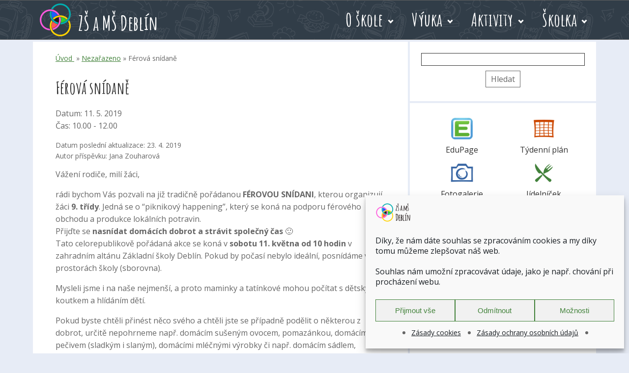

--- FILE ---
content_type: text/html; charset=UTF-8
request_url: https://www.zs-deblin.cz/event/ferova-snidane-3/
body_size: 12535
content:
<!DOCTYPE html><html lang="cs" xmlns:og="http://opengraphprotocol.org/schema/" xmlns:fb="http://www.facebook.com/2008/fbml"><head><meta http-equiv="X-UA-Compatible" content="IE=edge"><meta http-equiv="Content-Type" content="text/html; charset=UTF-8" /><link media="screen" href="https://www.zs-deblin.cz/wp-content/cache/autoptimize/css/autoptimize_d71eee6e112ef47be6ef34d1ce564d0c.css" rel="stylesheet"><link media="all" href="https://www.zs-deblin.cz/wp-content/cache/autoptimize/css/autoptimize_ff2412d9a03b838e69284733cf4c067b.css" rel="stylesheet"><title>Férová snídaně | Základní škola a Mateřská škola Deblín</title><meta name="description" content="Otevřená komunitní škola s programem Začít spolu, certifikátem Férová škola" /><meta name="author" content="ZŠ a MŠ Deblín"><meta property="og:site_name" content="Základní škola a Mateřská škola Deblín"/><link href='https://fonts.googleapis.com/css?family=Amatic+SC:700&amp;subset=latin,latin-ext' rel='stylesheet' type='text/css'><link href='https://fonts.googleapis.com/css?family=Open+Sans:400,700&amp;subset=latin,latin-ext' rel='stylesheet' type='text/css'><meta name="viewport" content="width=device-width, initial-scale=1.0"><meta name="keywords" content="základní, mateřská, škola, Deblín, férová " /><link rel="alternate" type="application/rss+xml" title="Základní škola a Mateřská škola Deblín RSS Feed" href="https://www.zs-deblin.cz/feed/" /><link rel="pingback" href="https://www.zs-deblin.cz/xmlrpc.php" /><link rel="shortcut icon" href="https://www.zs-deblin.cz/wp-content/themes/zsamsdeblin/favicon.ico"><meta name='robots' content='max-image-preview:large' /><meta property="og:description" content="Vážení rodiče, milí žáci,  rádi bychom Vás pozvali na již tradičně pořádanou FÉROVOU SNÍDANI, kterou organizují žáci 9. třídy. Jedná se ..."/><meta property="og:title" content="Férová snídaně"/><meta property="og:type" content="article"/><meta property="og:url" content="https://www.zs-deblin.cz/event/ferova-snidane-3/"/><meta property="og:image" content="https://www.zs-deblin.cz/wp-content/uploads/2019/04/Férová-snídaně-plakát-424x600.jpg"/><link rel="image_src" href="https://www.zs-deblin.cz/wp-content/uploads/2019/04/Férová-snídaně-plakát-424x600.jpg" /><script type="text/javascript">window._wpemojiSettings = {"baseUrl":"https:\/\/s.w.org\/images\/core\/emoji\/15.0.3\/72x72\/","ext":".png","svgUrl":"https:\/\/s.w.org\/images\/core\/emoji\/15.0.3\/svg\/","svgExt":".svg","source":{"concatemoji":"https:\/\/www.zs-deblin.cz\/wp-includes\/js\/wp-emoji-release.min.js"}};
/*! This file is auto-generated */
!function(i,n){var o,s,e;function c(e){try{var t={supportTests:e,timestamp:(new Date).valueOf()};sessionStorage.setItem(o,JSON.stringify(t))}catch(e){}}function p(e,t,n){e.clearRect(0,0,e.canvas.width,e.canvas.height),e.fillText(t,0,0);var t=new Uint32Array(e.getImageData(0,0,e.canvas.width,e.canvas.height).data),r=(e.clearRect(0,0,e.canvas.width,e.canvas.height),e.fillText(n,0,0),new Uint32Array(e.getImageData(0,0,e.canvas.width,e.canvas.height).data));return t.every(function(e,t){return e===r[t]})}function u(e,t,n){switch(t){case"flag":return n(e,"\ud83c\udff3\ufe0f\u200d\u26a7\ufe0f","\ud83c\udff3\ufe0f\u200b\u26a7\ufe0f")?!1:!n(e,"\ud83c\uddfa\ud83c\uddf3","\ud83c\uddfa\u200b\ud83c\uddf3")&&!n(e,"\ud83c\udff4\udb40\udc67\udb40\udc62\udb40\udc65\udb40\udc6e\udb40\udc67\udb40\udc7f","\ud83c\udff4\u200b\udb40\udc67\u200b\udb40\udc62\u200b\udb40\udc65\u200b\udb40\udc6e\u200b\udb40\udc67\u200b\udb40\udc7f");case"emoji":return!n(e,"\ud83d\udc26\u200d\u2b1b","\ud83d\udc26\u200b\u2b1b")}return!1}function f(e,t,n){var r="undefined"!=typeof WorkerGlobalScope&&self instanceof WorkerGlobalScope?new OffscreenCanvas(300,150):i.createElement("canvas"),a=r.getContext("2d",{willReadFrequently:!0}),o=(a.textBaseline="top",a.font="600 32px Arial",{});return e.forEach(function(e){o[e]=t(a,e,n)}),o}function t(e){var t=i.createElement("script");t.src=e,t.defer=!0,i.head.appendChild(t)}"undefined"!=typeof Promise&&(o="wpEmojiSettingsSupports",s=["flag","emoji"],n.supports={everything:!0,everythingExceptFlag:!0},e=new Promise(function(e){i.addEventListener("DOMContentLoaded",e,{once:!0})}),new Promise(function(t){var n=function(){try{var e=JSON.parse(sessionStorage.getItem(o));if("object"==typeof e&&"number"==typeof e.timestamp&&(new Date).valueOf()<e.timestamp+604800&&"object"==typeof e.supportTests)return e.supportTests}catch(e){}return null}();if(!n){if("undefined"!=typeof Worker&&"undefined"!=typeof OffscreenCanvas&&"undefined"!=typeof URL&&URL.createObjectURL&&"undefined"!=typeof Blob)try{var e="postMessage("+f.toString()+"("+[JSON.stringify(s),u.toString(),p.toString()].join(",")+"));",r=new Blob([e],{type:"text/javascript"}),a=new Worker(URL.createObjectURL(r),{name:"wpTestEmojiSupports"});return void(a.onmessage=function(e){c(n=e.data),a.terminate(),t(n)})}catch(e){}c(n=f(s,u,p))}t(n)}).then(function(e){for(var t in e)n.supports[t]=e[t],n.supports.everything=n.supports.everything&&n.supports[t],"flag"!==t&&(n.supports.everythingExceptFlag=n.supports.everythingExceptFlag&&n.supports[t]);n.supports.everythingExceptFlag=n.supports.everythingExceptFlag&&!n.supports.flag,n.DOMReady=!1,n.readyCallback=function(){n.DOMReady=!0}}).then(function(){return e}).then(function(){var e;n.supports.everything||(n.readyCallback(),(e=n.source||{}).concatemoji?t(e.concatemoji):e.wpemoji&&e.twemoji&&(t(e.twemoji),t(e.wpemoji)))}))}((window,document),window._wpemojiSettings);</script> <style id='wp-emoji-styles-inline-css' type='text/css'>img.wp-smiley, img.emoji {
		display: inline !important;
		border: none !important;
		box-shadow: none !important;
		height: 1em !important;
		width: 1em !important;
		margin: 0 0.07em !important;
		vertical-align: -0.1em !important;
		background: none !important;
		padding: 0 !important;
	}</style> <script type="text/javascript" src="https://www.zs-deblin.cz/wp-includes/js/jquery/jquery.min.js" id="jquery-core-js"></script> <script data-service="youtube" data-category="marketing" type="text/plain" id="responsive-lightbox-sanitizer-js-before">window.RLG = window.RLG || {}; window.RLG.sanitizeAllowedHosts = ["youtube.com","www.youtube.com","youtu.be","vimeo.com","player.vimeo.com"];</script> <script type="text/javascript" id="responsive-lightbox-js-before">var rlArgs = {"script":"swipebox","selector":"lightbox","customEvents":"","activeGalleries":true,"animation":true,"hideCloseButtonOnMobile":false,"removeBarsOnMobile":false,"hideBars":true,"hideBarsDelay":10000,"videoMaxWidth":1080,"useSVG":true,"loopAtEnd":false,"woocommerce_gallery":false,"ajaxurl":"https:\/\/www.zs-deblin.cz\/wp-admin\/admin-ajax.php","nonce":"8430c892d1","preview":false,"postId":18028,"scriptExtension":false};</script> <link rel="https://api.w.org/" href="https://www.zs-deblin.cz/wp-json/" /><link rel="EditURI" type="application/rsd+xml" title="RSD" href="https://www.zs-deblin.cz/xmlrpc.php?rsd" /><link rel="canonical" href="https://www.zs-deblin.cz/event/ferova-snidane-3/" /><link rel='shortlink' href='https://www.zs-deblin.cz/?p=18028' /><link rel="alternate" title="oEmbed (JSON)" type="application/json+oembed" href="https://www.zs-deblin.cz/wp-json/oembed/1.0/embed?url=https%3A%2F%2Fwww.zs-deblin.cz%2Fevent%2Fferova-snidane-3%2F" /><link rel="alternate" title="oEmbed (XML)" type="text/xml+oembed" href="https://www.zs-deblin.cz/wp-json/oembed/1.0/embed?url=https%3A%2F%2Fwww.zs-deblin.cz%2Fevent%2Fferova-snidane-3%2F&#038;format=xml" /><style>.cmplz-hidden {
					display: none !important;
				}</style> <script type="text/plain" data-service="google-analytics" data-category="statistics">(function(i,s,o,g,r,a,m){i['GoogleAnalyticsObject']=r;i[r]=i[r]||function(){
          (i[r].q=i[r].q||[]).push(arguments)},i[r].l=1*new Date();a=s.createElement(o),
          m=s.getElementsByTagName(o)[0];a.async=1;a.src=g;m.parentNode.insertBefore(a,m)
          })(window,document,'script','https://www.google-analytics.com/analytics.js','ga');

          ga('create', 'UA-68968730-3', 'auto');
          ga('send', 'pageview');</script> <style type="text/css" id="wp-custom-css">ul,
ol,
p {
	margin-bottom: 1rem;
}

main a:link, 
main a:visited {
    color: #42823a;
	}
main a:active, 
main a:hover, 
main a:focus {
    color: #333;
}

/* compliantz - zásady cookies - style */
#cmplz-document {
    font-size: 1rem;
    max-width: 100%;
}
#cmplz-document p, 
#cmplz-document li, 
#cmplz-document td {
    font-size: 1rem;
}
.cmplz-cookiebanner #cmplz-message-1-optin {
	font-size: 1rem;
}</style></head><body data-cmplz=1 class="event-template-default single single-event postid-18028"> <a class="skip-link screen-reader-text" href="#content">Přeskoč na hlavní obsah</a> <a class="skip-link screen-reader-text" href="#fast-choice">Přeskoč na rychlé volby</a> <a class="skip-link screen-reader-text" href="#event-list">Přeskoč na kalendář akcí</a><header><div class="frame"><div class="header-box group"> <a class="site-identification" href="https://www.zs-deblin.cz"> <img class="site-identification__logo" src="https://www.zs-deblin.cz/wp-content/themes/zsamsdeblin/img/deblin_logo.png" alt="logo ZŠ a MŠ Deblín"> <span class="site-identification__title">ZŠ a MŠ Deblín</span> </a><nav id="site-navigation" onclick=""><ul id="menu-menu-zs-a-ms-deblin" class="menu-header nav-menu"><li id="menu-item-1587" class="menu-item menu-item-type-custom menu-item-object-custom menu-item-has-children menu-item-1587"><a href="#">O škole</a><ul class="sub-menu"><li id="menu-item-938" class="menu-item menu-item-type-post_type menu-item-object-page menu-item-938"><a href="https://www.zs-deblin.cz/o-skole/informace-o-skole/">Informace o škole</a></li><li id="menu-item-939" class="menu-item menu-item-type-post_type menu-item-object-page menu-item-939"><a href="https://www.zs-deblin.cz/o-skole/lide-a-kontakty/">Lidé a kontakty</a></li><li id="menu-item-940" class="menu-item menu-item-type-post_type menu-item-object-page menu-item-940"><a href="https://www.zs-deblin.cz/o-skole/jidelna/">Jídelna</a></li><li id="menu-item-941" class="menu-item menu-item-type-post_type menu-item-object-page menu-item-941"><a href="https://www.zs-deblin.cz/o-skole/zakovsky-parlament/">Žákovský parlament</a></li><li id="menu-item-942" class="menu-item menu-item-type-post_type menu-item-object-page menu-item-942"><a href="https://www.zs-deblin.cz/o-skole/klub-pratel-skoly/">Klub přátel školy</a></li><li id="menu-item-943" class="menu-item menu-item-type-post_type menu-item-object-page menu-item-943"><a href="https://www.zs-deblin.cz/o-skole/partneri-a-sponzori/">Partneři a sponzoři</a></li><li id="menu-item-944" class="menu-item menu-item-type-post_type menu-item-object-page menu-item-944"><a href="https://www.zs-deblin.cz/o-skole/projekty/">Projekty</a></li><li id="menu-item-945" class="menu-item menu-item-type-post_type menu-item-object-page menu-item-945"><a href="https://www.zs-deblin.cz/o-skole/dokumenty-a-formulare/">Dokumenty a formuláře</a></li><li id="menu-item-946" class="menu-item menu-item-type-post_type menu-item-object-page current_page_parent menu-item-946"><a href="https://www.zs-deblin.cz/o-skole/aktuality/">Aktuality</a></li><li id="menu-item-947" class="menu-item menu-item-type-post_type menu-item-object-page menu-item-947"><a href="https://www.zs-deblin.cz/o-skole/stante-se-zaky-nasi-skoly/">Staňte se žáky naší školy</a></li></ul></li><li id="menu-item-1591" class="menu-item menu-item-type-custom menu-item-object-custom menu-item-has-children menu-item-1591"><a href="#">Výuka</a><ul class="sub-menu"><li id="menu-item-949" class="menu-item menu-item-type-post_type menu-item-object-page menu-item-949"><a href="https://www.zs-deblin.cz/vyuka/tydenni-plany/">Týdenní plány</a></li><li id="menu-item-950" class="menu-item menu-item-type-post_type menu-item-object-page menu-item-950"><a href="https://www.zs-deblin.cz/vyuka/skolni-rok/">Školní rok</a></li><li id="menu-item-951" class="menu-item menu-item-type-post_type menu-item-object-page menu-item-951"><a href="https://www.zs-deblin.cz/vyuka/zabavne-uceni/">Zábavné učení</a></li><li id="menu-item-953" class="menu-item menu-item-type-post_type menu-item-object-page menu-item-953"><a href="https://www.zs-deblin.cz/vyuka/rocnikove-prace-a-projekty/">Ročníkové projekty 2024/2025</a></li><li id="menu-item-954" class="menu-item menu-item-type-post_type menu-item-object-page menu-item-954"><a href="https://www.zs-deblin.cz/vyuka/poradenstvi/">Poradenství</a></li></ul></li><li id="menu-item-1592" class="menu-item menu-item-type-custom menu-item-object-custom menu-item-has-children menu-item-1592"><a href="#">Aktivity</a><ul class="sub-menu"><li id="menu-item-956" class="menu-item menu-item-type-post_type menu-item-object-page menu-item-956"><a href="https://www.zs-deblin.cz/aktivity/druzina/">Družina a školní klub</a></li><li id="menu-item-957" class="menu-item menu-item-type-post_type menu-item-object-page menu-item-957"><a href="https://www.zs-deblin.cz/aktivity/krouzky/">Kroužky 2025/2026</a></li><li id="menu-item-958" class="menu-item menu-item-type-post_type menu-item-object-page menu-item-958"><a href="https://www.zs-deblin.cz/aktivity/vyuka-zus-tisnov/">Výuka ZUŠ Tišnov</a></li><li id="menu-item-960" class="menu-item menu-item-type-post_type menu-item-object-page menu-item-960"><a href="https://www.zs-deblin.cz/aktivity/knihovna/">Knihovna</a></li><li id="menu-item-961" class="menu-item menu-item-type-post_type menu-item-object-page menu-item-961"><a href="https://www.zs-deblin.cz/aktivity/fotogalerie/">Fotogalerie</a></li></ul></li><li id="menu-item-1593" class="menu-item menu-item-type-custom menu-item-object-custom menu-item-has-children menu-item-1593"><a href="#">Školka</a><ul class="sub-menu"><li id="menu-item-963" class="menu-item menu-item-type-post_type menu-item-object-page menu-item-963"><a href="https://www.zs-deblin.cz/skolka/o-skolce/">O školkách</a></li><li id="menu-item-964" class="menu-item menu-item-type-post_type menu-item-object-page menu-item-964"><a href="https://www.zs-deblin.cz/skolka/ms-krtek/">MŠ Krteček</a></li><li id="menu-item-965" class="menu-item menu-item-type-post_type menu-item-object-page menu-item-965"><a href="https://www.zs-deblin.cz/skolka/oranzova-ms/">MŠ Oranžová</a></li><li id="menu-item-966" class="menu-item menu-item-type-post_type menu-item-object-page menu-item-966"><a href="https://www.zs-deblin.cz/skolka/ms-marsov/">MŠ Maršov</a></li></ul></li></ul></nav></div></div></header><div id="fb-root"></div> <script>(function(d, s, id) {
  var js, fjs = d.getElementsByTagName(s)[0];
  if (d.getElementById(id)) return;
  js = d.createElement(s); js.id = id;
  js.src = "//connect.facebook.net/cs_CZ/sdk.js#xfbml=1&version=v2.6";
  fjs.parentNode.insertBefore(js, fjs);
}(document, 'script', 'facebook-jssdk'));</script> <div class="frame group"><main id="content" class="actual box group"><div class="breadcrumbs"><a href="https://www.zs-deblin.cz"> Úvod </a>&nbsp;&raquo;&nbsp;<a href="https://www.zs-deblin.cz/category/uncategorized/" rel="category tag">Nezařazeno</a>&nbsp;&raquo;&nbsp;Férová snídaně</div><article class="group news"><h1>Férová snídaně</h1><p> Datum: 11. 5. 2019<br>Čas: 10.00 - 12.00</p><div class="page-aktualizace"> Datum poslední aktualizace: 23. 4. 2019 <br> Autor příspěvku: Jana Zouharová</div><div class="underline-link"><p>Vážení rodiče, milí žáci,</p><p>rádi bychom Vás pozvali na již tradičně pořádanou <strong>FÉROVOU SNÍDANI</strong>, kterou organizují žáci <strong>9. třídy</strong>. Jedná se o “piknikový happening”, který se koná na podporu férového obchodu a produkce lokálních potravin.<br /> Přijďte se <strong>nasnídat domácích dobrot a strávit společný čas</strong> 🙂<br /> Tato celorepublikově pořádaná akce se koná v <strong>sobotu 11. května od 10 hodin </strong>v zahradním altánu Základní školy Deblín. Pokud by počasí nebylo ideální, posnídáme v prostorách školy (sborovna).</p><p>Mysleli jsme i na naše nejmenší, a proto maminky a tatínkové mohou počítat s dětským koutkem a hlídáním dětí.</p><p>Pokud byste chtěli přinést něco svého a chtěli jste se případně podělit o některou z dobrot, určitě nepohrneme např. domácím sušeným ovocem, pomazánkou, domácím pečivem (sladkým i slaným), domácími mléčnými výrobky či např. domácím sádlem, uzeným atd. Deky na piknikování zde budeme mít k zapůjčení.</p><p>Pokud byste chtěli šetřit naše životní prostředí, můžete si přinést svůj talířek a příbor. K dispozici tu budeme mít papírové tácky.</p><p>Velmi se těšíme na příjemnou atmosféru, kdy společně posnídáme venku za doprovodu živé hudby a doufáme, že se zde sejdeme v hojném počtu a dopoledne si krásně užijeme.</p><p>Se srdečným pozdravem</p><p><strong>Jana Zouharová a Hanka Šolcová + žáci 9. třídy</strong></p><p><img fetchpriority="high" decoding="async" class="alignnone size-medium wp-image-18029" src="https://www.zs-deblin.cz/wp-content/uploads/2019/04/Férová-snídaně-plakát-424x600.jpg" alt="" width="424" height="600" srcset="https://www.zs-deblin.cz/wp-content/uploads/2019/04/Férová-snídaně-plakát-424x600.jpg 424w, https://www.zs-deblin.cz/wp-content/uploads/2019/04/Férová-snídaně-plakát-768x1086.jpg 768w, https://www.zs-deblin.cz/wp-content/uploads/2019/04/Férová-snídaně-plakát-566x800.jpg 566w, https://www.zs-deblin.cz/wp-content/uploads/2019/04/Férová-snídaně-plakát.jpg 905w" sizes="(max-width: 424px) 100vw, 424px" /></p><p>&nbsp;</p> <br></div><div class="fb-like" data-href="https://www.zs-deblin.cz/event/ferova-snidane-3/" data-layout="button_count" data-action="like" data-show-faces="true" data-share="true"></div></article><div class="alignleft smaller"> <a href="https://www.zs-deblin.cz/event/dny-etikety/" rel="prev">&laquo;&laquo; Předchozí: <br> Dny etikety</a></div><div class="alignright smaller right"> <a href="https://www.zs-deblin.cz/event/koncert-sasanky-a-meli-melo-academy/" rel="next">Následující: &raquo;&raquo; <br> Koncert Sasanky a Méli-Mélo Academy</a></div> <br></main><div class="deblin-search box group"><form role="search" method="get" id="searchform" class="searchform" action="https://www.zs-deblin.cz/"><div> <label class="screen-reader-text" for="s">Vyhledávání</label> <input type="text" value="" name="s" id="s" /> <input type="submit" id="searchsubmit" value="Hledat" /></div></form></div><div id="fast-choice" class="fast-choice--aside box group"> <a href="https://zs-deblin.edupage.org/"><div class="wrap-square color-blue"><div class="fast-square"><img src="https://www.zs-deblin.cz/wp-content/themes/zsamsdeblin/icon/edupage64.webp" alt=""></div><div class="fast-item">EduPage</div></div> </a> <a href="/vyuka/tydenni-plany"><div class="wrap-square color-red"><div class="fast-square"><img src="https://www.zs-deblin.cz/wp-content/themes/zsamsdeblin/icon/calendar64-2020orange.png" alt=""></div><div class="fast-item">Týdenní plán</div></div> </a> <a href="/aktivity/fotogalerie"><div class="wrap-square color-blue"><div class="fast-square"><img src="https://www.zs-deblin.cz/wp-content/themes/zsamsdeblin/icon/camera64-2020.png" alt=""></div><div class="fast-item">Fotogalerie</div></div> </a> <a href=" https://jidelna.zs-deblin.cz/login"><div class="wrap-square color-green"><div class="fast-square"><img src="https://www.zs-deblin.cz/wp-content/themes/zsamsdeblin/icon/food64-2020.png" alt=""></div><div class="fast-item">Jídelníček</div></div> </a></div><div id="event-list" class="deblin-calendar box group"><H1>Kalendář akcí</H1><ul class="deblin-calendar-list"><li> <a href="https://www.zs-deblin.cz/event/lyzarsky-vycvikovy-kurz-2/" class="event-link"> <span class="calendar-date"> Ne<br>18. 1. </span> <span class="calendar-item"> Lyžařský výcvikový kurz </span> </a></li><li> <a href="https://www.zs-deblin.cz/event/zapis-do-1-tridy-5/" class="event-link"> <span class="calendar-date"> St<br>11. 2. </span> <span class="calendar-item"> Zápis do 1. třídy </span> </a></li><li> <a href="https://www.zs-deblin.cz/event/zapis-do-1-tridy-6/" class="event-link"> <span class="calendar-date"> Čt<br>12. 2. </span> <span class="calendar-item"> Zápis do 1. třídy </span> </a></li></ul><div class="wrap-button"> <a  class="button-more" href="/?post_type=event">Následující akce</a></div></div> <a href="/o-skole/klub-pratel-skoly/"><img class="banner-pul box" src="https://www.zs-deblin.cz/wp-content/themes/zsamsdeblin/img/banner-kps-150pul.png" alt="Klub přátel školy"></a> <a href="https://www.facebook.com/zsdeblin/"><img class="banner-pul box" src="https://www.zs-deblin.cz/wp-content/themes/zsamsdeblin/img/banner-facebook-150pul.png" alt="Facebookové stránky školy"></a> <a href="/category/povedlo-se"><img class="banner box" src="https://www.zs-deblin.cz/wp-content/themes/zsamsdeblin/img/banner-povedlo-se-150.png" alt="Povedlo se"></a> <a href="/o-skole/projekty/"><img class="banner box" src="https://www.zs-deblin.cz/wp-content/themes/zsamsdeblin/img/banner_spolecne-vzdelavani-tiny.png" alt="Projekt - Podpora společného vzdělávání v pedagogické praxi"></a></div><footer><div class="frame group"><div class="footer-box1"><div class="footer-item"><div class="footer-heading"> Základní škola a Mateřská škola,&nbsp;Deblín, <br> okres Brno – venkov, příspěvková&nbsp;organizace</div> Deblín 277, 664 75</div><div class="footer-item"> <a href="tel:+420734154045"> <svg xmlns="http://www.w3.org/2000/svg" viewBox="0 0 64 64" class="phone-icon"> <path fill-rule="evenodd" d="M14.37.14C11.27-.3 7.64.2 5.5 2.48 1.67 6.58-.22 12.22.02 15.14c.8 9.85 5.4 20.78 14.6 30.53s19.74 16.27 33.24 18.25c5.17.75 13.56-3.85 14.8-6.8 1.22-2.94 1.36-7.8 1.36-7.8-5.13-3.2-10.15-5.95-15.65-9.03-3.72 2.96-4.98 7.63-9.22 9.2-7.9-3.37-8.9-4.5-14.1-9.2-5.17-4.72-6.76-6.84-10.6-15.8 1.03-2.6 6.85-5.33 8.6-8.92z"/> </svg>&nbsp;734&nbsp;154&nbsp;045 </a> <br> <a href="mailto:sekretariat@zs-deblin.cz"> <svg xmlns="http://www.w3.org/2000/svg" viewBox="0 0 64 64" class="envelope-icon"><path d="M5.62 6.8C2.52 6.8 0 10.1 0 13.2c0 1.33.88 3.24 2.73 5.1 7.74 7.73 25.64 20.3 29.68 20.3 4.22 0 22.76-14.22 29.8-20.5 1.54-1.37 1.8-3.4 1.8-4.9 0-3.12-2.5-6.4-5.62-6.4zM64 22.75s-23.97 20.52-31.8 20.6C24.4 43.45 0 22.8 0 22.8v28.8c0 3.1 2.5 5.6 5.62 5.6h52.76c3.1 0 5.62-2.5 5.62-5.6z"/></svg>&nbsp;sekretariat@zs-deblin.cz </a> <br> IČ: 75&nbsp;003&nbsp;082 <br> bankovní spojení: 213547755/0600 <br> datová schránka: gyrmcms <br> RED IZO: 600111032</div><div class="footer-item"> <a class="blue-facebook" href="https://www.facebook.com/zsdeblin/" rel="nofollow" title="Najdete nás na facebooku"> <svg xmlns="http://www.w3.org/2000/svg" viewBox="0 0 64 64" class="facebook-icon"><path d="M11.17 0C4.97 0 0 4.98 0 11.17v41.66C0 59.03 4.98 64 11.17 64h20.46V37.37h-8.3V27.9h8.3v-8.3c0-4.75 3.56-9.5 8.3-9.5H50.6v8.3h-7.12c-1.18 0-2.37 1.2-2.37 2.38v7.1h8.3l-1.18 9.5h-7.1V64h11.7C59.03 64 64 59.02 64 52.83V11.17C64 4.97 59.02 0 52.83 0H11.17z"/></svg> Najdete nás na facebooku </a></div><div class="footer-item"> <a class="instagram" href="https://www.instagram.com/zsdeblin" rel="nofollow" title="Instagram školy"> <svg xmlns="http://www.w3.org/2000/svg" viewBox="0 0 448 512" class="instagram-icon"> <path d="M194.4 211.7a53.3 53.3 0 1 0 59.3 88.7 53.3 53.3 0 1 0 -59.3-88.7zm142.3-68.4c-5.2-5.2-11.5-9.3-18.4-12c-18.1-7.1-57.6-6.8-83.1-6.5c-4.1 0-7.9 .1-11.2 .1c-3.3 0-7.2 0-11.4-.1c-25.5-.3-64.8-.7-82.9 6.5c-6.9 2.7-13.1 6.8-18.4 12s-9.3 11.5-12 18.4c-7.1 18.1-6.7 57.7-6.5 83.2c0 4.1 .1 7.9 .1 11.1s0 7-.1 11.1c-.2 25.5-.6 65.1 6.5 83.2c2.7 6.9 6.8 13.1 12 18.4s11.5 9.3 18.4 12c18.1 7.1 57.6 6.8 83.1 6.5c4.1 0 7.9-.1 11.2-.1c3.3 0 7.2 0 11.4 .1c25.5 .3 64.8 .7 82.9-6.5c6.9-2.7 13.1-6.8 18.4-12s9.3-11.5 12-18.4c7.2-18 6.8-57.4 6.5-83c0-4.2-.1-8.1-.1-11.4s0-7.1 .1-11.4c.3-25.5 .7-64.9-6.5-83l0 0c-2.7-6.9-6.8-13.1-12-18.4zm-67.1 44.5A82 82 0 1 1 178.4 324.2a82 82 0 1 1 91.1-136.4zm29.2-1.3c-3.1-2.1-5.6-5.1-7.1-8.6s-1.8-7.3-1.1-11.1s2.6-7.1 5.2-9.8s6.1-4.5 9.8-5.2s7.6-.4 11.1 1.1s6.5 3.9 8.6 7s3.2 6.8 3.2 10.6c0 2.5-.5 5-1.4 7.3s-2.4 4.4-4.1 6.2s-3.9 3.2-6.2 4.2s-4.8 1.5-7.3 1.5l0 0c-3.8 0-7.5-1.1-10.6-3.2zM448 96c0-35.3-28.7-64-64-64H64C28.7 32 0 60.7 0 96V416c0 35.3 28.7 64 64 64H384c35.3 0 64-28.7 64-64V96zM357 389c-18.7 18.7-41.4 24.6-67 25.9c-26.4 1.5-105.6 1.5-132 0c-25.6-1.3-48.3-7.2-67-25.9s-24.6-41.4-25.8-67c-1.5-26.4-1.5-105.6 0-132c1.3-25.6 7.1-48.3 25.8-67s41.5-24.6 67-25.8c26.4-1.5 105.6-1.5 132 0c25.6 1.3 48.3 7.1 67 25.8s24.6 41.4 25.8 67c1.5 26.3 1.5 105.4 0 131.9c-1.3 25.6-7.1 48.3-25.8 67z"/></svg> Instagram školy </a></div><div class="footer-item"> <a class="trust-box" href="https://www.schranka-duvery.cz/schranka/550e9d0b" rel="nofollow" title="Schránka důvěry naš škloly"> <svg xmlns="http://www.w3.org/2000/svg" enable-background="new 0 0 32 32" viewBox="0 0 512 512" width="32" height="32" preserveAspectRatio="none" class="trustbox-icon"><path d="m337.01 228.822h-22.499v-61.407c0-32.258-26.238-58.497-58.497-58.497-32.258 0-58.497 26.238-58.497 58.497v61.407h-22.497c-16.539 0-29.998 13.459-29.998 29.998v114.243c0 16.539 13.459 29.998 29.998 29.998h161.99c16.539 0 29.998-13.459 29.998-29.998v-114.243c.001-16.539-13.459-29.998-29.998-29.998zm-109.493-61.407c0-15.719 12.789-28.498 28.498-28.498s28.498 12.779 28.498 28.498v61.407h-56.997v-61.407zm109.493 205.648h-161.99v-114.243h161.99l.02 114.243s-.01 0-.02 0z"/><path d="m266.095 289.318h-20.159c-8.29 0-14.999 6.72-14.999 14.999 0 .3.01.59.03.88.35 6.18 4.44 11.349 10.049 13.289v9.674c0 8.284 6.715 14.999 14.999 14.999s14.999-6.715 14.999-14.999v-9.674c5.61-1.94 9.699-7.109 10.049-13.289.02-.29.03-.58.03-.88.001-8.279-6.709-14.999-14.998-14.999z"/><path d="m437.024 74.981c-48.347-48.348-112.633-74.976-181.009-74.976-68.466 0-132.732 26.498-180.959 74.625-87.008 86.81-97.913 220.148-35.088 318.661 0 0 0 .06-.04.14l-36.698 75.136c-5.83 11.73-3.61 25.299 5.65 34.558 9.266 9.266 22.841 11.473 34.528 5.67l74.936-36.978c97.892 62.579 231.484 52.789 318.941-34.778 48.177-48.237 74.715-112.533 74.715-181.049 0-68.376-26.628-132.662-74.976-181.009zm-302.601 371.518c-8.714-5.581-19.967-6.228-29.418-1.57l-74.916 36.988c.02-.03.03-.06.05-.09l36.748-75.236c4.58-9.369 3.97-20.619-1.6-29.348-95.205-149.426 12.517-347.24 190.728-347.24 124.613 0 225.987 101.374 225.987 225.987 0 179.153-199.207 285.403-347.579 190.509z"/></svg> Schránka důvěry naší školy </a></div><div class="footer-item"> <a class="whistleblowing" href="/whistleblowing/" > Whistleblowing - Informace pro oznamovatele </a></div></div><div class="footer-box2"><div class="footer-item"><div class="footer-heading">Statutární zástupkyně:</div> <a href="/o-skole/lide-a-kontakty/#stamberova">Mgr. Iveta Štamberová</a> <br> <a href="tel:+420731106566"> <svg xmlns="http://www.w3.org/2000/svg" viewBox="0 0 64 64" class="phone-icon"> <path fill-rule="evenodd" d="M14.37.14C11.27-.3 7.64.2 5.5 2.48 1.67 6.58-.22 12.22.02 15.14c.8 9.85 5.4 20.78 14.6 30.53s19.74 16.27 33.24 18.25c5.17.75 13.56-3.85 14.8-6.8 1.22-2.94 1.36-7.8 1.36-7.8-5.13-3.2-10.15-5.95-15.65-9.03-3.72 2.96-4.98 7.63-9.22 9.2-7.9-3.37-8.9-4.5-14.1-9.2-5.17-4.72-6.76-6.84-10.6-15.8 1.03-2.6 6.85-5.33 8.6-8.92z"/> </svg>&nbsp;731&nbsp;106&nbsp;566 </a> <br> <a href="mailto:reditelka@zs-deblin.cz"> <svg xmlns="http://www.w3.org/2000/svg" viewBox="0 0 64 64" class="envelope-icon"><path d="M5.62 6.8C2.52 6.8 0 10.1 0 13.2c0 1.33.88 3.24 2.73 5.1 7.74 7.73 25.64 20.3 29.68 20.3 4.22 0 22.76-14.22 29.8-20.5 1.54-1.37 1.8-3.4 1.8-4.9 0-3.12-2.5-6.4-5.62-6.4zM64 22.75s-23.97 20.52-31.8 20.6C24.4 43.45 0 22.8 0 22.8v28.8c0 3.1 2.5 5.6 5.62 5.6h52.76c3.1 0 5.62-2.5 5.62-5.6z"/></svg>&nbsp;reditelka@zs-deblin.cz </a></div><div class="footer-item"><div class="footer-heading">Odhlášení obědů:</div> <a href="tel:+420730151066"> <svg xmlns="http://www.w3.org/2000/svg" viewBox="0 0 64 64" class="phone-icon"> <path fill-rule="evenodd" d="M14.37.14C11.27-.3 7.64.2 5.5 2.48 1.67 6.58-.22 12.22.02 15.14c.8 9.85 5.4 20.78 14.6 30.53s19.74 16.27 33.24 18.25c5.17.75 13.56-3.85 14.8-6.8 1.22-2.94 1.36-7.8 1.36-7.8-5.13-3.2-10.15-5.95-15.65-9.03-3.72 2.96-4.98 7.63-9.22 9.2-7.9-3.37-8.9-4.5-14.1-9.2-5.17-4.72-6.76-6.84-10.6-15.8 1.03-2.6 6.85-5.33 8.6-8.92z"/> </svg>&nbsp;730&nbsp;151&nbsp;066 </a></div><div class="footer-item"><div class="footer-heading">Družina:</div> <a href="tel:+420733531056"> <svg xmlns="http://www.w3.org/2000/svg" viewBox="0 0 64 64" class="phone-icon"> <path fill-rule="evenodd" d="M14.37.14C11.27-.3 7.64.2 5.5 2.48 1.67 6.58-.22 12.22.02 15.14c.8 9.85 5.4 20.78 14.6 30.53s19.74 16.27 33.24 18.25c5.17.75 13.56-3.85 14.8-6.8 1.22-2.94 1.36-7.8 1.36-7.8-5.13-3.2-10.15-5.95-15.65-9.03-3.72 2.96-4.98 7.63-9.22 9.2-7.9-3.37-8.9-4.5-14.1-9.2-5.17-4.72-6.76-6.84-10.6-15.8 1.03-2.6 6.85-5.33 8.6-8.92z"/> </svg>&nbsp;733&nbsp;531&nbsp;056 </a></div><div class="footer-item"><div class="footer-heading">Školka - vedoucí učitelka:</div> <a href="tel:+420730513474"> <svg xmlns="http://www.w3.org/2000/svg" viewBox="0 0 64 64" class="phone-icon"> <path fill-rule="evenodd" d="M14.37.14C11.27-.3 7.64.2 5.5 2.48 1.67 6.58-.22 12.22.02 15.14c.8 9.85 5.4 20.78 14.6 30.53s19.74 16.27 33.24 18.25c5.17.75 13.56-3.85 14.8-6.8 1.22-2.94 1.36-7.8 1.36-7.8-5.13-3.2-10.15-5.95-15.65-9.03-3.72 2.96-4.98 7.63-9.22 9.2-7.9-3.37-8.9-4.5-14.1-9.2-5.17-4.72-6.76-6.84-10.6-15.8 1.03-2.6 6.85-5.33 8.6-8.92z"/> </svg>&nbsp;730&nbsp;513&nbsp;474 </a></div><div class="footer-item"><div class="footer-heading">Zřizovatel školy:</div> <a href="http://www.deblin.cz">Městys Deblín</a> <br> Deblín čp. 43, 664 75 <br> <a href="mailto:obec@deblin.cz"> <svg xmlns="http://www.w3.org/2000/svg" viewBox="0 0 64 64" class="envelope-icon"><path d="M5.62 6.8C2.52 6.8 0 10.1 0 13.2c0 1.33.88 3.24 2.73 5.1 7.74 7.73 25.64 20.3 29.68 20.3 4.22 0 22.76-14.22 29.8-20.5 1.54-1.37 1.8-3.4 1.8-4.9 0-3.12-2.5-6.4-5.62-6.4zM64 22.75s-23.97 20.52-31.8 20.6C24.4 43.45 0 22.8 0 22.8v28.8c0 3.1 2.5 5.6 5.62 5.6h52.76c3.1 0 5.62-2.5 5.62-5.6z"/></svg>&nbsp;obec@deblin.cz </a></div></div><div class="footer-box3"><div class="mapa"> <a href="http://mapy.cz/zakladni?x=16.3432641&y=49.3175103&z=15&source=firm&id=356800"><img src="https://www.zs-deblin.cz/wp-content/themes/zsamsdeblin/img/mapy.png" alt="ZŠ a MŠ Deblín na mapě">ZŠ a MŠ Deblín na mapy.cz</a> <br> &nbsp;</div><div> <a href="/o-skole/informace-o-skole/dopravni-spojeni/">Dopravní spojení do ZŠ a MŠ Deblín</a> <br> <a href="/zasady-ochrany-osobnich-udaju/">Zásady ochrany osobních údajů</a> <br> <a href="/povinne-zverejnovane-informace/">Povinně zveřejňované informace</a> <br> <a href="/prohlaseni-o-pristupnosti/">Prohlášení o přístupnosti</a> <br> <a href="/zasady-cookies-eu/">Zásady cookies (EU)</a></div></div></div></footer><div class="frame"><div class="copyrights smallest right"> Copyright &copy; 2026 | <a href="https://www.zs-deblin.cz/"  title="Otevřená komunitní škola s programem Začít spolu, certifikátem Férová škola"> Základní škola a Mateřská škola Deblín</a><br> Design &amp; Code &copy; <a href="http://www.vrankova.cz">vrankova.cz</a></div></div><div id="cmplz-cookiebanner-container"><div class="cmplz-cookiebanner cmplz-hidden banner-1 bottom-right-minimal optin cmplz-bottom-right cmplz-categories-type-view-preferences" aria-modal="true" data-nosnippet="true" role="dialog" aria-live="polite" aria-labelledby="cmplz-header-1-optin" aria-describedby="cmplz-message-1-optin"><div class="cmplz-header"><div class="cmplz-logo"><img width="108" height="60" src="https://www.zs-deblin.cz/wp-content/uploads/2023/04/zs_deblin_logo_bar_text2_60.png" class="attachment-cmplz_banner_image size-cmplz_banner_image" alt="Základní škola a Mateřská škola Deblín" decoding="async" loading="lazy" /></div><div class="cmplz-title" id="cmplz-header-1-optin">Spravovat souhlas s cookies</div><div class="cmplz-close" tabindex="0" role="button" aria-label="Zavřít dialogové okno"> <svg aria-hidden="true" focusable="false" data-prefix="fas" data-icon="times" class="svg-inline--fa fa-times fa-w-11" role="img" xmlns="http://www.w3.org/2000/svg" viewBox="0 0 352 512"><path fill="currentColor" d="M242.72 256l100.07-100.07c12.28-12.28 12.28-32.19 0-44.48l-22.24-22.24c-12.28-12.28-32.19-12.28-44.48 0L176 189.28 75.93 89.21c-12.28-12.28-32.19-12.28-44.48 0L9.21 111.45c-12.28 12.28-12.28 32.19 0 44.48L109.28 256 9.21 356.07c-12.28 12.28-12.28 32.19 0 44.48l22.24 22.24c12.28 12.28 32.2 12.28 44.48 0L176 322.72l100.07 100.07c12.28 12.28 32.2 12.28 44.48 0l22.24-22.24c12.28-12.28 12.28-32.19 0-44.48L242.72 256z"></path></svg></div></div><div class="cmplz-divider cmplz-divider-header"></div><div class="cmplz-body"><div class="cmplz-message" id="cmplz-message-1-optin">Díky, že nám dáte souhlas se zpracováním cookies a my díky tomu můžeme zlepšovat náš web.<br /> <br /> Souhlas nám umožní zpracovávat údaje, jako je např. chování při procházení webu.</div><div class="cmplz-categories"> <details class="cmplz-category cmplz-functional" > <summary> <span class="cmplz-category-header"> <span class="cmplz-category-title">Funkční</span> <span class='cmplz-always-active'> <span class="cmplz-banner-checkbox"> <input type="checkbox"
 id="cmplz-functional-optin"
 data-category="cmplz_functional"
 class="cmplz-consent-checkbox cmplz-functional"
 size="40"
 value="1"/> <label class="cmplz-label" for="cmplz-functional-optin"><span class="screen-reader-text">Funkční</span></label> </span> Vždy aktivní </span> <span class="cmplz-icon cmplz-open"> <svg xmlns="http://www.w3.org/2000/svg" viewBox="0 0 448 512"  height="18" ><path d="M224 416c-8.188 0-16.38-3.125-22.62-9.375l-192-192c-12.5-12.5-12.5-32.75 0-45.25s32.75-12.5 45.25 0L224 338.8l169.4-169.4c12.5-12.5 32.75-12.5 45.25 0s12.5 32.75 0 45.25l-192 192C240.4 412.9 232.2 416 224 416z"/></svg> </span> </span> </summary><div class="cmplz-description"> <span class="cmplz-description-functional">Technické uložení nebo přístup je nezbytně nutný pro legitimní účel umožnění použití konkrétní služby, kterou si odběratel nebo uživatel výslovně vyžádal, nebo pouze za účelem provedení přenosu sdělení prostřednictvím sítě elektronických komunikací.</span></div> </details> <details class="cmplz-category cmplz-preferences" > <summary> <span class="cmplz-category-header"> <span class="cmplz-category-title">Předvolby</span> <span class="cmplz-banner-checkbox"> <input type="checkbox"
 id="cmplz-preferences-optin"
 data-category="cmplz_preferences"
 class="cmplz-consent-checkbox cmplz-preferences"
 size="40"
 value="1"/> <label class="cmplz-label" for="cmplz-preferences-optin"><span class="screen-reader-text">Předvolby</span></label> </span> <span class="cmplz-icon cmplz-open"> <svg xmlns="http://www.w3.org/2000/svg" viewBox="0 0 448 512"  height="18" ><path d="M224 416c-8.188 0-16.38-3.125-22.62-9.375l-192-192c-12.5-12.5-12.5-32.75 0-45.25s32.75-12.5 45.25 0L224 338.8l169.4-169.4c12.5-12.5 32.75-12.5 45.25 0s12.5 32.75 0 45.25l-192 192C240.4 412.9 232.2 416 224 416z"/></svg> </span> </span> </summary><div class="cmplz-description"> <span class="cmplz-description-preferences">Technické uložení nebo přístup je nezbytný pro legitimní účel ukládání preferencí, které nejsou požadovány odběratelem nebo uživatelem.</span></div> </details> <details class="cmplz-category cmplz-statistics" > <summary> <span class="cmplz-category-header"> <span class="cmplz-category-title">Statistické</span> <span class="cmplz-banner-checkbox"> <input type="checkbox"
 id="cmplz-statistics-optin"
 data-category="cmplz_statistics"
 class="cmplz-consent-checkbox cmplz-statistics"
 size="40"
 value="1"/> <label class="cmplz-label" for="cmplz-statistics-optin"><span class="screen-reader-text">Statistické</span></label> </span> <span class="cmplz-icon cmplz-open"> <svg xmlns="http://www.w3.org/2000/svg" viewBox="0 0 448 512"  height="18" ><path d="M224 416c-8.188 0-16.38-3.125-22.62-9.375l-192-192c-12.5-12.5-12.5-32.75 0-45.25s32.75-12.5 45.25 0L224 338.8l169.4-169.4c12.5-12.5 32.75-12.5 45.25 0s12.5 32.75 0 45.25l-192 192C240.4 412.9 232.2 416 224 416z"/></svg> </span> </span> </summary><div class="cmplz-description"> <span class="cmplz-description-statistics">Technické uložení nebo přístup, který se používá výhradně pro statistické účely.</span> <span class="cmplz-description-statistics-anonymous">Technické uložení nebo přístup, který se používá výhradně pro anonymní statistické účely. Bez předvolání, dobrovolného plnění ze strany vašeho Poskytovatele internetových služeb nebo dalších záznamů od třetí strany nelze informace, uložené nebo získané pouze pro tento účel, obvykle použít k vaší identifikaci.</span></div> </details> <details class="cmplz-category cmplz-marketing" > <summary> <span class="cmplz-category-header"> <span class="cmplz-category-title">Marketinkové</span> <span class="cmplz-banner-checkbox"> <input type="checkbox"
 id="cmplz-marketing-optin"
 data-category="cmplz_marketing"
 class="cmplz-consent-checkbox cmplz-marketing"
 size="40"
 value="1"/> <label class="cmplz-label" for="cmplz-marketing-optin"><span class="screen-reader-text">Marketinkové</span></label> </span> <span class="cmplz-icon cmplz-open"> <svg xmlns="http://www.w3.org/2000/svg" viewBox="0 0 448 512"  height="18" ><path d="M224 416c-8.188 0-16.38-3.125-22.62-9.375l-192-192c-12.5-12.5-12.5-32.75 0-45.25s32.75-12.5 45.25 0L224 338.8l169.4-169.4c12.5-12.5 32.75-12.5 45.25 0s12.5 32.75 0 45.25l-192 192C240.4 412.9 232.2 416 224 416z"/></svg> </span> </span> </summary><div class="cmplz-description"> <span class="cmplz-description-marketing">Technické uložení nebo přístup je nutný k vytvoření uživatelských profilů za účelem zasílání reklamy nebo sledování uživatele na webových stránkách nebo několika webových stránkách pro podobné marketingové účely.</span></div> </details></div></div><div class="cmplz-links cmplz-information"><ul><li><a class="cmplz-link cmplz-manage-options cookie-statement" href="#" data-relative_url="#cmplz-manage-consent-container">Spravovat možnosti</a></li><li><a class="cmplz-link cmplz-manage-third-parties cookie-statement" href="#" data-relative_url="#cmplz-cookies-overview">Spravovat služby</a></li><li><a class="cmplz-link cmplz-manage-vendors tcf cookie-statement" href="#" data-relative_url="#cmplz-tcf-wrapper">Správa {vendor_count} prodejců</a></li><li><a class="cmplz-link cmplz-external cmplz-read-more-purposes tcf" target="_blank" rel="noopener noreferrer nofollow" href="https://cookiedatabase.org/tcf/purposes/" aria-label="Read more about TCF purposes on Cookie Database">Přečtěte si více o těchto účelech</a></li></ul></div><div class="cmplz-divider cmplz-footer"></div><div class="cmplz-buttons"> <button class="cmplz-btn cmplz-accept">Přijmout vše</button> <button class="cmplz-btn cmplz-deny">Odmítnout</button> <button class="cmplz-btn cmplz-view-preferences">Možnosti</button> <button class="cmplz-btn cmplz-save-preferences">Uložit vybrané</button> <a class="cmplz-btn cmplz-manage-options tcf cookie-statement" href="#" data-relative_url="#cmplz-manage-consent-container">Možnosti</a></div><div class="cmplz-documents cmplz-links"><ul><li><a class="cmplz-link cookie-statement" href="#" data-relative_url="">{title}</a></li><li><a class="cmplz-link privacy-statement" href="#" data-relative_url="">{title}</a></li><li><a class="cmplz-link impressum" href="#" data-relative_url="">{title}</a></li></ul></div></div></div><div id="cmplz-manage-consent" data-nosnippet="true"><button class="cmplz-btn cmplz-hidden cmplz-manage-consent manage-consent-1">Spravovat souhlas</button></div> <script type="text/javascript" id="cmplz-cookiebanner-js-extra">var complianz = {"prefix":"cmplz_","user_banner_id":"1","set_cookies":[],"block_ajax_content":"","banner_version":"39","version":"7.4.4.2","store_consent":"","do_not_track_enabled":"","consenttype":"optin","region":"eu","geoip":"","dismiss_timeout":"","disable_cookiebanner":"","soft_cookiewall":"","dismiss_on_scroll":"","cookie_expiry":"365","url":"https:\/\/www.zs-deblin.cz\/wp-json\/complianz\/v1\/","locale":"lang=cs&locale=cs_CZ","set_cookies_on_root":"","cookie_domain":"","current_policy_id":"28","cookie_path":"\/","categories":{"statistics":"statistika","marketing":"marketing"},"tcf_active":"","placeholdertext":"Klepnut\u00edm p\u0159ijm\u011bte marketingov\u00e9 soubory cookie a povolte tento obsah","css_file":"https:\/\/www.zs-deblin.cz\/wp-content\/uploads\/complianz\/css\/banner-{banner_id}-{type}.css?v=39","page_links":{"eu":{"cookie-statement":{"title":"Z\u00e1sady cookies ","url":"https:\/\/www.zs-deblin.cz\/zasady-cookies-eu\/"},"privacy-statement":{"title":"Z\u00e1sady ochrany osobn\u00edch \u00fadaj\u016f","url":"https:\/\/www.zs-deblin.cz\/zasady-ochrany-osobnich-udaju\/"}}},"tm_categories":"","forceEnableStats":"","preview":"","clean_cookies":"","aria_label":"Klepnut\u00edm p\u0159ijm\u011bte marketingov\u00e9 soubory cookie a povolte tento obsah"};</script> <script defer src="https://www.zs-deblin.cz/wp-content/cache/autoptimize/js/autoptimize_c8ba152e61c8e7c91ba67c0ace6954ce.js"></script></body></html>